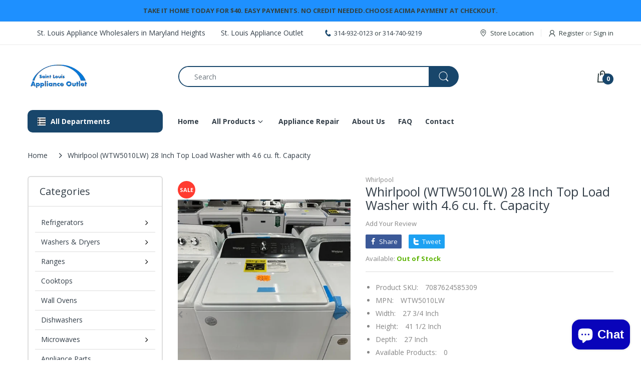

--- FILE ---
content_type: application/javascript; charset=utf-8
request_url: https://app.cpscentral.com/vendor_product.ashx?value=check_site_shopify_app&cps_site_version=stlapplianceoutlet.myshopify.com&callback=callback&callback=jQuery3500601727554631146_1768757560396&_=1768757560397
body_size: -35
content:
callback,jQuery3500601727554631146_1768757560396({"response": { "status":" 0 "}  })